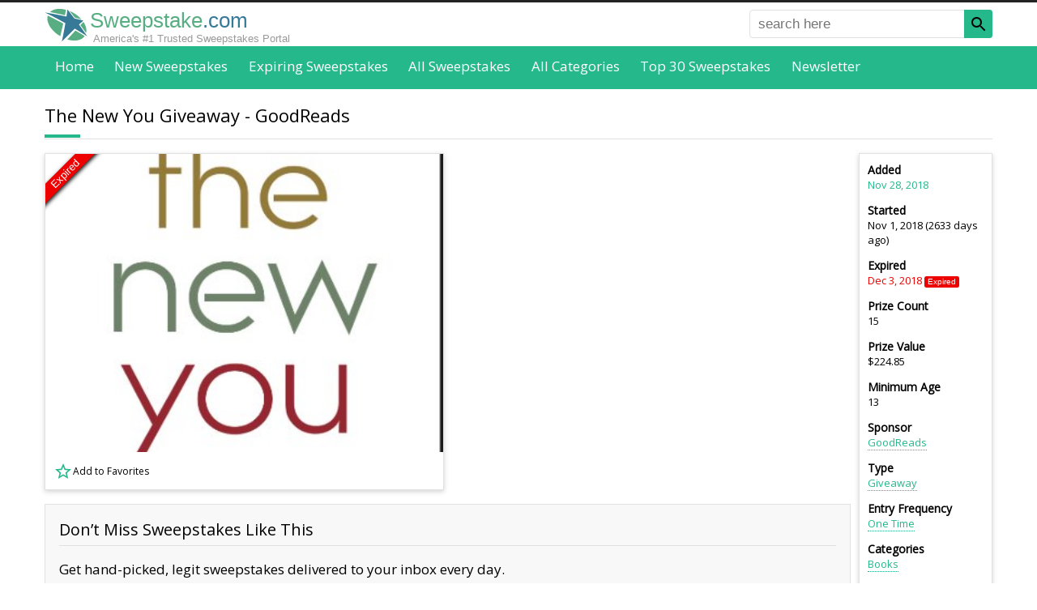

--- FILE ---
content_type: text/html; charset=utf-8
request_url: https://www.google.com/recaptcha/api2/aframe
body_size: 184
content:
<!DOCTYPE HTML><html><head><meta http-equiv="content-type" content="text/html; charset=UTF-8"></head><body><script nonce="iRCRIF-BlBVbOayfYj-uNA">/** Anti-fraud and anti-abuse applications only. See google.com/recaptcha */ try{var clients={'sodar':'https://pagead2.googlesyndication.com/pagead/sodar?'};window.addEventListener("message",function(a){try{if(a.source===window.parent){var b=JSON.parse(a.data);var c=clients[b['id']];if(c){var d=document.createElement('img');d.src=c+b['params']+'&rc='+(localStorage.getItem("rc::a")?sessionStorage.getItem("rc::b"):"");window.document.body.appendChild(d);sessionStorage.setItem("rc::e",parseInt(sessionStorage.getItem("rc::e")||0)+1);localStorage.setItem("rc::h",'1768625071509');}}}catch(b){}});window.parent.postMessage("_grecaptcha_ready", "*");}catch(b){}</script></body></html>